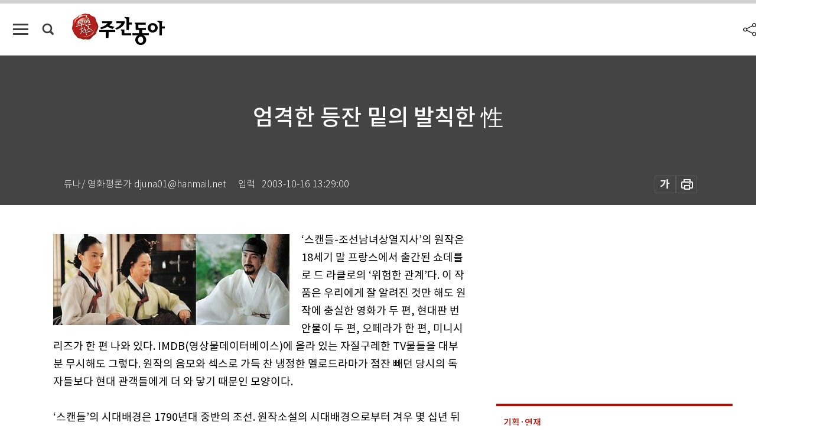

--- FILE ---
content_type: text/html; charset=UTF-8
request_url: https://spintop.donga.com/comment?jsoncallback=jQuery111202618171956330986_1769286404274&m=count&p3=weekly.donga.com&p4=WEEKLY.72248&_=1769286404275
body_size: 225
content:
jQuery111202618171956330986_1769286404274( '0' ); 

--- FILE ---
content_type: text/html; charset=UTF-8
request_url: https://spintop.donga.com/comment?jsoncallback=jQuery111202618171956330986_1769286404276&m=newsinfo&p3=weekly.donga.com&p4=WEEKLY.72248&_=1769286404277
body_size: 301
content:
jQuery111202618171956330986_1769286404276( '{\"HEAD\":{\"STATUS\":\"none\",\"SITE\":\"weekly.donga.com\",\"NEWSID\":\"WEEKLY.72248\"}}' ); 

--- FILE ---
content_type: text/html; charset=utf-8
request_url: https://www.google.com/recaptcha/api2/aframe
body_size: 267
content:
<!DOCTYPE HTML><html><head><meta http-equiv="content-type" content="text/html; charset=UTF-8"></head><body><script nonce="P_cAmZoonxQbJjhhGD9jTA">/** Anti-fraud and anti-abuse applications only. See google.com/recaptcha */ try{var clients={'sodar':'https://pagead2.googlesyndication.com/pagead/sodar?'};window.addEventListener("message",function(a){try{if(a.source===window.parent){var b=JSON.parse(a.data);var c=clients[b['id']];if(c){var d=document.createElement('img');d.src=c+b['params']+'&rc='+(localStorage.getItem("rc::a")?sessionStorage.getItem("rc::b"):"");window.document.body.appendChild(d);sessionStorage.setItem("rc::e",parseInt(sessionStorage.getItem("rc::e")||0)+1);localStorage.setItem("rc::h",'1769286413000');}}}catch(b){}});window.parent.postMessage("_grecaptcha_ready", "*");}catch(b){}</script></body></html>

--- FILE ---
content_type: application/javascript; charset=utf-8
request_url: https://fundingchoicesmessages.google.com/f/AGSKWxWXJdZY0h6jZc4WnJvi4jc1hlXNvjGk2xV-HHPwA2FNcbLw6WllkmUCJ4MZqOtIvHwffB5W2A0D-kNhZV6meNrSezOeeOVoO9YT6FfQk86JTeXVl6QwL65n_MzItGrMd21SNs-GEQ==?fccs=W251bGwsbnVsbCxudWxsLG51bGwsbnVsbCxudWxsLFsxNzY5Mjg2NDA3LDIzMzAwMDAwMF0sbnVsbCxudWxsLG51bGwsW251bGwsWzddXSwiaHR0cHM6Ly93ZWVrbHkuZG9uZ2EuY29tL2N1bHR1cmUvYXJ0aWNsZS9hbGwvMTEvNzIyNDgvMSIsbnVsbCxbWzgsIms2MVBCam1rNk8wIl0sWzksImVuLVVTIl0sWzE5LCIyIl0sWzE3LCJbMF0iXSxbMjQsIiJdLFsyOSwiZmFsc2UiXV1d
body_size: -214
content:
if (typeof __googlefc.fcKernelManager.run === 'function') {"use strict";this.default_ContributorServingResponseClientJs=this.default_ContributorServingResponseClientJs||{};(function(_){var window=this;
try{
var QH=function(a){this.A=_.t(a)};_.u(QH,_.J);var RH=_.ed(QH);var SH=function(a,b,c){this.B=a;this.params=b;this.j=c;this.l=_.F(this.params,4);this.o=new _.dh(this.B.document,_.O(this.params,3),new _.Qg(_.Qk(this.j)))};SH.prototype.run=function(){if(_.P(this.params,10)){var a=this.o;var b=_.eh(a);b=_.Od(b,4);_.ih(a,b)}a=_.Rk(this.j)?_.be(_.Rk(this.j)):new _.de;_.ee(a,9);_.F(a,4)!==1&&_.G(a,4,this.l===2||this.l===3?1:2);_.Fg(this.params,5)&&(b=_.O(this.params,5),_.hg(a,6,b));return a};var TH=function(){};TH.prototype.run=function(a,b){var c,d;return _.v(function(e){c=RH(b);d=(new SH(a,c,_.A(c,_.Pk,2))).run();return e.return({ia:_.L(d)})})};_.Tk(8,new TH);
}catch(e){_._DumpException(e)}
}).call(this,this.default_ContributorServingResponseClientJs);
// Google Inc.

//# sourceURL=/_/mss/boq-content-ads-contributor/_/js/k=boq-content-ads-contributor.ContributorServingResponseClientJs.en_US.k61PBjmk6O0.es5.O/d=1/exm=kernel_loader,loader_js_executable/ed=1/rs=AJlcJMztj-kAdg6DB63MlSG3pP52LjSptg/m=web_iab_tcf_v2_signal_executable
__googlefc.fcKernelManager.run('\x5b\x5b\x5b8,\x22\x5bnull,\x5b\x5bnull,null,null,\\\x22https:\/\/fundingchoicesmessages.google.com\/f\/AGSKWxXFawiYUMapXj-NqGZshDxMv09lmfNDnPdJQLi9-iIJ8JcYfpd_7Em0dReoaN0hAVBKlSxZ0h_VpGRQSLwh2LBSvjbnhASQdgsqYN0gOcA6ydRbLUlSzpCQ_pxOhs8GvSyDHbERIw\\\\u003d\\\\u003d\\\x22\x5d,null,null,\x5bnull,null,null,\\\x22https:\/\/fundingchoicesmessages.google.com\/el\/AGSKWxU0ZwdGGJqgC3VfTkvynaD5uVTph2vhPSbg6RzlBsONb7-c4X6FHdB7k-tPaZGa71WFi-9MMkpYdSK5QQJqQs6OvwYXd0tMiXD1ePiix2KsrteBl5xZs5Vj2em8S2H4nIl0JnIjJA\\\\u003d\\\\u003d\\\x22\x5d,null,\x5bnull,\x5b7\x5d\x5d\x5d,\\\x22donga.com\\\x22,1,\\\x22en\\\x22,null,null,null,null,1\x5d\x22\x5d\x5d,\x5bnull,null,null,\x22https:\/\/fundingchoicesmessages.google.com\/f\/AGSKWxX1XQF8GWPHOeXuD6odv_NAjGrCnFKuQJik8RNCT0E0B6YOxtoVLbtkPe0S4z4N2RfhRahQF5mCTA_RTohZGAU54zqpcDTnfX3js58uZnw8TiYeYyz9qxz27QWYhgHcSNSMuPD9Aw\\u003d\\u003d\x22\x5d\x5d');}

--- FILE ---
content_type: application/javascript
request_url: https://dimg.donga.com/carriage/WEEKLY/cron/weekly_poster/weekly_poster.0.js?t=20260125
body_size: 378
content:
    document.write(" <div class='intro_box'> ");
    document.write(" <div class='img_magazine'> ");
    document.write(" <a href='https://weekly.donga.com/Library?c=1524'> ");
    document.write(" <img src='https://dimg.donga.com/carriage/NEWS/content/CDB/Magazine/2026/01/22/17690755560.jpg' alt='1524'> ");
    document.write(" </a> ");
    document.write(" </div> ");
    document.write(" <div class='text_magazine'> ");
    document.write(" <p>투벤저스</p> ");
    document.write(" <h3>주간동아</h3> ");
    document.write(" <p>경제와 투자 중심의 시사주간지<br> ");
    document.write(" 기업경영, 재테크, 재미의 보물창고</p> ");
    document.write(" <div class='sns_box'> ");
    document.write(" <ul class='sns_list'> ");
    document.write(" <li class='list_item facebook'> ");
    document.write(" <a href='https://www.facebook.com/magazinedonga' target='_blank'></a> ");
    document.write(" </li> ");
    document.write(" <li class='list_item youtube'> ");
    document.write(" <a href='https://www.youtube.com/@donga-MagazineD' target='_blank'></a> ");
    document.write(" </li> ");
    document.write(" <li class='list_item naver'> ");
    document.write(" <a href='https://blog.naver.com/weeklydonga' target='_blank'></a> ");
    document.write(" </li> ");
    document.write(" </ul> ");
    document.write(" </div> ");
    document.write(" </div> ");
    document.write(" </div> ");

--- FILE ---
content_type: application/javascript; charset=utf-8
request_url: https://fundingchoicesmessages.google.com/f/AGSKWxWZcA17nzn_K4eXCreN-V8KieWbgNRrBu1swgBIqoDGGAxkQ8HlzaRrEuqkaphGW4K7myBqPyJA7HqetuzVYe7us7MUbCgNtfWBmVkXouDCCpSSaM57fMp_OOAmRWfFaNX7PHUztjQG_FavTmlmU1wsiK7n4lv5dCbURuvlnCRbn5sbyk9TeV5lE3oI/_/ads/a.-728x90.-pri/adv-,728x90,/adsnew.
body_size: -1289
content:
window['f708dde9-62a3-417c-a598-04d652ed4aca'] = true;

--- FILE ---
content_type: application/javascript
request_url: https://dimg.donga.com/carriage/WEEKLY/cron/weekly_bestclick1/weekly_bestclick1.0.js?t=
body_size: 1436
content:
    document.write("<ul class='tab_box'>");
    document.write("<li class='btn_tab most on'>많이 본 기사</li>");
    document.write("<li class='btn_tab latest'>최신기사</li>");
    document.write("</ul>");
    document.write("<div class='tab_list'>");
    document.write("<ul class='list_item most on'><li><a href='https://weekly.donga.com/economy/article/all/11/6071062/1' data-event_name='click_content_event' data-ep_button_name='[영상] “코스피 추가 상승 여력, 앞으로도 주도주는 반도체”' data-ep_button_area='많이 본 기사' data-ep_button_category='기사뷰'><span class='num'>1</span><p class='article_title'>[영상] “코스피 추가 상승 여력, 앞으로도 주도주는 반도체”</p></a></li><li><a href='https://weekly.donga.com/economy/article/all/11/6072772/1' data-event_name='click_content_event' data-ep_button_name='오르던 금값·은값 그린란드 긴장 고조에 또 사상 최고' data-ep_button_area='많이 본 기사' data-ep_button_category='기사뷰'><span class='num'>2</span><p class='article_title'>오르던 금값·은값 그린란드 긴장 고조에 또 사상 최고</p></a></li><li><a href='https://weekly.donga.com/economy/article/all/11/6072751/1' data-event_name='click_content_event' data-ep_button_name='시총 100조 돌파 현대차, ‘피지컬 AI’ 엔진 달고 질주' data-ep_button_area='많이 본 기사' data-ep_button_category='기사뷰'><span class='num'>3</span><p class='article_title'>시총 100조 돌파 현대차, ‘피지컬 AI’ 엔진 달고 질주</p></a></li><li><a href='https://weekly.donga.com/inter/article/all/11/6072259/1' data-event_name='click_content_event' data-ep_button_name='희토류 풍부한 전략 요충지… 미국에 그린란드는 ‘북극 보물창고’' data-ep_button_area='많이 본 기사' data-ep_button_category='기사뷰'><span class='num'>4</span><p class='article_title'>희토류 풍부한 전략 요충지… 미국에 그린란드는 ‘북극 보물창고’</p></a></li><li><a href='https://weekly.donga.com/economy/article/all/11/6072076/1' data-event_name='click_content_event' data-ep_button_name='[오늘의 급등주] 현대건설, 2월 MSCI 편입 전망에 강세' data-ep_button_area='많이 본 기사' data-ep_button_category='기사뷰'><span class='num'>5</span><p class='article_title'>[오늘의 급등주] 현대건설, 2월 MSCI 편입 전망에 강세</p></a></li><li><a href='https://weekly.donga.com/culture/article/all/11/6072397/1' data-event_name='click_content_event' data-ep_button_name='젊은 소비자 취향 저격한 ‘요즘’ 전통주' data-ep_button_area='많이 본 기사' data-ep_button_category='기사뷰'><span class='num'>6</span><p class='article_title'>젊은 소비자 취향 저격한 ‘요즘’ 전통주</p></a></li><li><a href='https://weekly.donga.com/bestclick/article/all/11/6061423/1' data-event_name='click_content_event' data-ep_button_name='부자가 돈보다 중요하게 생각하는 건 시간' data-ep_button_area='많이 본 기사' data-ep_button_category='기사뷰'><span class='num'>7</span><p class='article_title'>부자가 돈보다 중요하게 생각하는 건 시간</p></a></li><li><a href='https://weekly.donga.com/inter/article/all/11/6071164/1' data-event_name='click_content_event' data-ep_button_name='총칼에 짓밟힌 ‘이란의 봄’' data-ep_button_area='많이 본 기사' data-ep_button_category='기사뷰'><span class='num'>8</span><p class='article_title'>총칼에 짓밟힌 ‘이란의 봄’</p></a></li><li><a href='https://weekly.donga.com/economy/article/all/11/6065809/1' data-event_name='click_content_event' data-ep_button_name='AI를 품은 자동차, 로봇이 되다' data-ep_button_area='많이 본 기사' data-ep_button_category='기사뷰'><span class='num'>9</span><p class='article_title'>AI를 품은 자동차, 로봇이 되다</p></a></li><li><a href='https://weekly.donga.com/economy/article/all/11/6071065/1' data-event_name='click_content_event' data-ep_button_name='현대차 아반떼, 국산차 최초 美 누적 판매 400만 대 돌파' data-ep_button_area='많이 본 기사' data-ep_button_category='기사뷰'><span class='num'>10</span><p class='article_title'>현대차 아반떼, 국산차 최초 美 누적 판매 400만 대 돌파</p></a></li></ul>");
    document.write("<ul class='list_item latest'><li><a href='https://weekly.donga.com/economy/article/all/13/6072772/1' data-event_name='click_content_event' data-ep_button_name='오르던 금값·은값 그린란드 긴장 고조에 또 사상 최고' data-ep_button_area='최신기사' data-ep_button_category='기사뷰'><div class='thumb'><img src='https://dimg.donga.com/a/94/60/90/1/ugc/CDB/WEEKLY/Article/69/73/36/4d/6973364d1c29a0a0a0a.jpg' alt='오르던 금값·은값 그린란드 긴장 고조에 또 사상 최고'></div><p class='article_title'>오르던 금값·은값 그린란드 긴장 고조에 또 사상 최고</p></a></li><li><a href='https://weekly.donga.com/culture/article/all/13/6072397/1' data-event_name='click_content_event' data-ep_button_name='젊은 소비자 취향 저격한 ‘요즘’ 전통주' data-ep_button_area='최신기사' data-ep_button_category='기사뷰'><div class='thumb'><img src='https://dimg.donga.com/a/94/60/90/1/ugc/CDB/WEEKLY/Article/69/73/19/79/6973197918d3a0a0a0a.jpg' alt='젊은 소비자 취향 저격한 ‘요즘’ 전통주'></div><p class='article_title'>젊은 소비자 취향 저격한 ‘요즘’ 전통주</p></a></li><li><a href='https://weekly.donga.com/inter/article/all/13/6072259/1' data-event_name='click_content_event' data-ep_button_name='희토류 풍부한 전략 요충지… 미국에 그린란드는 ‘북극 보물창고’' data-ep_button_area='최신기사' data-ep_button_category='기사뷰'><div class='thumb'><img src='https://dimg.donga.com/a/94/60/90/1/ugc/CDB/WEEKLY/Article/69/73/02/be/697302be1378a0a0a0a.jpg' alt='희토류 풍부한 전략 요충지… 미국에 그린란드는 ‘북극 보물창고’'></div><p class='article_title'>희토류 풍부한 전략 요충지… 미국에 그린란드는 ‘북극 보물창고’</p></a></li><li><a href='https://weekly.donga.com/inter/article/all/13/6071164/1' data-event_name='click_content_event' data-ep_button_name='총칼에 짓밟힌 ‘이란의 봄’' data-ep_button_area='최신기사' data-ep_button_category='기사뷰'><div class='thumb'><img src='https://dimg.donga.com/a/94/60/90/1/ugc/CDB/WEEKLY/Article/69/71/f8/41/6971f8411ee7a0a0a0a.jpg' alt='총칼에 짓밟힌 ‘이란의 봄’'></div><p class='article_title'>총칼에 짓밟힌 ‘이란의 봄’</p></a></li><li><a href='https://weekly.donga.com/economy/article/all/13/6072751/1' data-event_name='click_content_event' data-ep_button_name='시총 100조 돌파 현대차, ‘피지컬 AI’ 엔진 달고 질주' data-ep_button_area='최신기사' data-ep_button_category='기사뷰'><div class='thumb'><img src='https://dimg.donga.com/a/94/60/90/1/ugc/CDB/WEEKLY/Article/69/74/03/d9/697403d90cf8a0a0a0a.jpg' alt='시총 100조 돌파 현대차, ‘피지컬 AI’ 엔진 달고 질주'></div><p class='article_title'>시총 100조 돌파 현대차, ‘피지컬 AI’ 엔진 달고 질주</p></a></li><li><a href='https://weekly.donga.com/economy/article/all/13/6072076/1' data-event_name='click_content_event' data-ep_button_name='[오늘의 급등주] 현대건설, 2월 MSCI 편입 전망에 강세' data-ep_button_area='최신기사' data-ep_button_category='기사뷰'><div class='thumb'><img src='https://dimg.donga.com/a/94/60/90/1/ugc/CDB/WEEKLY/Article/69/72/ce/b5/6972ceb51565a0a0a0a.jpg' alt='[오늘의 급등주] 현대건설, 2월 MSCI 편입 전망에 강세'></div><p class='article_title'>[오늘의 급등주] 현대건설, 2월 MSCI 편입 전망에 강세</p></a></li><li><a href='https://weekly.donga.com/economy/article/all/13/6071080/1' data-event_name='click_content_event' data-ep_button_name='CJ제일제당, ‘흑백요리사’ 협업 제품 33종 출시' data-ep_button_area='최신기사' data-ep_button_category='기사뷰'><div class='thumb'><img src='https://dimg.donga.com/a/94/60/90/1/ugc/CDB/WEEKLY/Article/69/71/ef/1d/6971ef1d201ea0a0a0a.jpg' alt='CJ제일제당, ‘흑백요리사’ 협업 제품 33종 출시'></div><p class='article_title'>CJ제일제당, ‘흑백요리사’ 협업 제품 33종 출시</p></a></li><li><a href='https://weekly.donga.com/economy/article/all/13/6071071/1' data-event_name='click_content_event' data-ep_button_name='‘6700억 원대 한전 입찰 담합’ 대기업 무더기 기소' data-ep_button_area='최신기사' data-ep_button_category='기사뷰'><div class='thumb'><img src='https://dimg.donga.com/a/94/60/90/1/ugc/CDB/WEEKLY/Article/69/71/ee/68/6971ee68270ba0a0a0a.jpg' alt='‘6700억 원대 한전 입찰 담합’ 대기업 무더기 기소'></div><p class='article_title'>‘6700억 원대 한전 입찰 담합’ 대기업 무더기 기소</p></a></li><li><a href='https://weekly.donga.com/economy/article/all/13/6071065/1' data-event_name='click_content_event' data-ep_button_name='현대차 아반떼, 국산차 최초 美 누적 판매 400만 대 돌파' data-ep_button_area='최신기사' data-ep_button_category='기사뷰'><div class='thumb'><img src='https://dimg.donga.com/a/94/60/90/1/ugc/CDB/WEEKLY/Article/69/71/ed/f1/6971edf11620a0a0a0a.jpg' alt='현대차 아반떼, 국산차 최초 美 누적 판매 400만 대 돌파'></div><p class='article_title'>현대차 아반떼, 국산차 최초 美 누적 판매 400만 대 돌파</p></a></li><li><a href='https://weekly.donga.com/economy/article/all/13/6071062/1' data-event_name='click_content_event' data-ep_button_name='[영상] “코스피 추가 상승 여력, 앞으로도 주도주는 반도체”' data-ep_button_area='최신기사' data-ep_button_category='기사뷰'><div class='thumb'><img src='https://dimg.donga.com/a/94/60/90/1/ugc/CDB/WEEKLY/Article/69/73/0d/49/69730d490d77a0a0a0a.jpg' alt='[영상] “코스피 추가 상승 여력, 앞으로도 주도주는 반도체”'></div><p class='article_title'>[영상] “코스피 추가 상승 여력, 앞으로도 주도주는 반도체”</p></a></li></ul>");
    document.write("</div>");